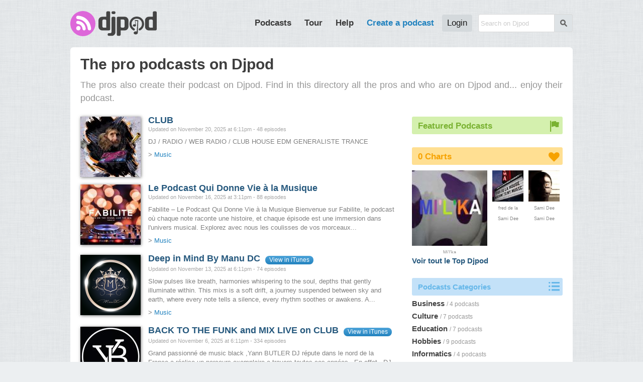

--- FILE ---
content_type: text/html; charset=UTF-8
request_url: https://djpod.com/podcasts/pro/5.html
body_size: 7137
content:
<!DOCTYPE html>
<html xmlns:fb="http://www.facebook.com/2008/fbml" lang="en">
<head>
<meta charset="utf-8"><meta name="viewport" content="width=1024,maximum-scale=1.0" /><meta name="description" content="All the pros who have created their podcast on Djpod in this dedicated directory: STEPHANO VEL'RO, Fabilite, Manu DC, Yann BUTLER, Paul Perez, D.O.N.S., GfactoryLive, Dj MHD38, Dj Kayus Baby, Deejay MK, arnaud guerinot podcast, Yannick Rosco" /><meta property="fb:app_id" content="118362056387" /><title>Djpod pro podcasts, with STEPHANO VEL'RO, Fabilite, Manu DC, Yann BUTLER, Paul Perez, D.O.N.S., GfactoryLive, Dj MHD38, Dj Kayus Baby, Deejay MK, arnaud guerinot podcast, Yannick Rosco</title><link rel="icon" href="https://i1-static.djpod.com/favicon.ico" /><link rel="stylesheet" type="text/css" href="https://i1-static.djpod.com/css/global_bf8b58.min.css" /><link rel="canonical" href="https://djpod.com/podcasts/pro/5.html" /><link rel="dns-prefetch" href="//i1-static.djpod.com" /><link rel="dns-prefetch" href="//download.djpod.com" /><link rel="dns-prefetch" href="//i1-1-cloud.djpod.com" /><link rel="dns-prefetch" href="//i1-2-cloud.djpod.com" /><link rel="icon" href="https://i1-static.djpod.com/images/favicon.ico" sizes="16x16 32x32"><link rel="icon" href="https://i1-static.djpod.com/images/favicon-32.png" type="image/png" sizes="32x32"/><link rel="icon" href="https://i1-static.djpod.com/images/favicon-48.png" type="image/png" sizes="48x48"/><link rel="icon" href="https://i1-static.djpod.com/images/favicon-64.png" type="image/png" sizes="64x64"/><link rel="apple-touch-icon" href="https://i1-static.djpod.com/images/touch-icon-60.png"><link rel="apple-touch-icon" sizes="76x76" href="https://i1-static.djpod.com/images/touch-icon-76.png"><link rel="apple-touch-icon" sizes="120x120" href="https://i1-static.djpod.com/images/touch-icon-120.png"><link rel="apple-touch-icon" sizes="152x152" href="https://i1-static.djpod.com/images/touch-icon-152.png"><meta name="application-name" content="Djpod" /><meta name="twitter:site" content="@djpod" /><meta name="twitter:app:name:iphone" content="Djpod" /><meta name="twitter:app:id:iphone" content="424886405" /><meta name="twitter:app:name:ipad" content="Djpod" /><meta name="twitter:app:id:ipad" content="424886405" /><meta property="og:site_name" content="Djpod" /><meta property="og:locale" content="en_US" /><meta property="twitter:account_id" content="126311406" /><meta property="fb:app_id" content="118362056387" /><meta name="twitter:card" content="summary_large_image" /><meta property="og:title" content="Djpod pro podcasts, with STEPHANO VEL'RO, Fabilite, Manu DC, Yann BUTLER, Paul Perez, D.O.N.S., GfactoryLive, Dj MHD38, Dj Kayus Baby, Deejay MK, arnaud guerinot podcast, Yannick Rosco" /><meta property="og:type" content="website" /><meta property="og:url" content="https://djpod.com/podcasts/pro/5.html" /><meta property="og:image" content="https://i1-static.djpod.com/images/ogimage.png" /><meta property="og:image:type" content="image/png" /><meta property="og:image:width" content="600" /><meta property="og:image:height" content="600" /><meta property="og:description" content="All the pros who have created their podcast on Djpod in this dedicated directory: STEPHANO VEL'RO, Fabilite, Manu DC, Yann BUTLER, Paul Perez, D.O.N.S., GfactoryLive, Dj MHD38, Dj Kayus Baby, Deejay MK, arnaud guerinot podcast, Yannick Rosco" /></head>
<body>
<div id="page"><div id="header"><div id="logo"><a href="https://djpod.com"></a></div><div id="menu"><div id="search"><form id="search-form" method="get" action="/search"><input type="text" size="19" name="q" maxlength="255" placeholder="Search on Djpod"  /><button id="search-btn">s</button></form>
</div><nav><ul><li id="podcast-link"><a class="main-menu" href="/podcasts/charts/" class="current">Podcasts</a></li><li id="tour-link"><a class="main-menu" href="/djpod-tour">Tour</a></li><li id="help-link"><a class="main-menu" href="/help">Help</a></li><li id="create-link"><a class="main-menu" title="podcast hosting, create podcast, create a podcast, podcasting, hosting podcast, podcasts hosting, dj podcast" href="/create-a-podcast">Create a podcast</a></li><li id="login-link"><a class="main-menu" href="/login">Login</a></li></ul></nav></div><div id="podcast-menu" class="sub-menu"><div class="col first"></ul></div><div class="col"><h3>Explore podcasts</h3><ul><li><a href="/podcasts/charts/">Djpod Charts</a></li><li><a href="/podcasts/">Podcasts Directory</a></li><li><a href="/podcasts/pro/">Pro Podcasts</a></li><li><a href="/podcasts/stars/">Stars Podcasts</a></li><li><a href="">Featured Podcasts</a></li></ul></div><div class="col last"><h3>Podcasts categories</h3><h4><a href="/podcasts/business/">Business</a></h4><ul><li><a href="/podcasts/business/marketing/">Marketing</a></li><li><a href="/podcasts/business/companies/">Companies</a></li><li><a href="/podcasts/business/communication/">Communication</a></li><li><a href="/podcasts/business/job/">Job</a></li><li><a href="/podcasts/business/stock-exchange/">Stock Exchange</a></li><li><a href="/podcasts/business/coaching/">Coaching</a></li></ul><h4><a href="/podcasts/music/">Music</a></h4><ul><li><a href="/podcasts/music/house/">House</a></li><li><a href="/podcasts/music/club/">Club</a></li><li><a href="/podcasts/music/electro/">Electro</a></li><li><a href="/podcasts/music/deep-house/">Deep House</a></li></ul><h4><a href="/podcasts/lifestyle/">Lifestyle</a></h4><ul><li><a href="/podcasts/lifestyle/health/">Health</a></li><li><a href="/podcasts/lifestyle/everyday-life/">Everyday Life</a></li><li><a href="/podcasts/lifestyle/associations/">Associations</a></li><li><a href="/podcasts/lifestyle/family/">Family</a></li></ul></div><div class="clear">&nbsp;</div></div></div><div id="container"><div id="content"><div id="podcasts"><h1>The pro podcasts on Djpod</h1><div id="intro">The pros also create their podcast on Djpod. Find in this directory all the pros and who are on Djpod and... enjoy their podcast.</div><div class="columns">
<div class="column-left">
<div class="podcast"><a class="image "href="https://djpod.com/stephano" onclick="window.open(this.href); return false"><img src="https://i1-static.djpod.com/podcasts/stephano/d6f51c_120x120.jpg" alt="" /></a><div class="podcast-data"><h2><a href="https://djpod.com/stephano" onclick="window.open(this.href); return false">CLUB</a></h2><p class="small">Updated on November 20, 2025 at  6:11pm - 48 episodes</p><p class="description">DJ / RADIO / WEB RADIO / CLUB HOUSE EDM GENERALISTE TRANCE</p><p class="category"> &gt; <a href="/podcasts//music/">Music</a></p></div><div class="clear">&nbsp;</div></div><div class="podcast"><a class="image "href="https://djpod.com/fabilite" onclick="window.open(this.href); return false"><img src="https://i1-static.djpod.com/podcasts/fabilite/123559_120x120.jpg" alt="" /></a><div class="podcast-data"><h2><a href="https://djpod.com/fabilite" onclick="window.open(this.href); return false">Le Podcast Qui Donne Vie à la Musique</a></h2><p class="small">Updated on November 16, 2025 at  3:11pm - 88 episodes</p><p class="description">Fabilite – Le Podcast Qui Donne Vie à la Musique

Bienvenue sur Fabilite, le podcast où chaque note raconte une histoire, et chaque épisode est une immersion dans l'univers musical.

Explorez avec nous les coulisses de vos morceaux...</p><p class="category"> &gt; <a href="/podcasts//music/">Music</a></p></div><div class="clear">&nbsp;</div></div><div class="podcast"><a class="image "href="https://djpod.com/manudc" onclick="window.open(this.href); return false"><img src="https://i1-static.djpod.com/podcasts/manudc/20a089_120x120.png" alt="" /></a><div class="podcast-data"><h2><a href="https://djpod.com/manudc" onclick="window.open(this.href); return false">Deep in Mind By Manu DC</a><a class="itunes" href="https://itunes.apple.com/fr/podcast/deep-in-mind-by-manu-dc/id902292866" onclick="window.open(this.href); return false">View in iTunes</a></h2><p class="small">Updated on November 13, 2025 at  6:11pm - 74 episodes</p><p class="description">Slow pulses like breath,
harmonies whispering to the soul,
depths that gently illuminate within.
This mixs is a soft drift,
a journey suspended between sky and earth,
where every note tells a silence,
every rhythm soothes or awakens.
A...</p><p class="category"> &gt; <a href="/podcasts//music/">Music</a></p></div><div class="clear">&nbsp;</div></div><div class="podcast"><a class="image "href="https://djpod.com/yannbutler" onclick="window.open(this.href); return false"><img src="https://i1-static.djpod.com/podcasts/yannbutler/a4d9af_120x120.jpg" alt="" /></a><div class="podcast-data"><h2><a href="https://djpod.com/yannbutler" onclick="window.open(this.href); return false">BACK TO THE FUNK and MIX LIVE on CLUB</a><a class="itunes" href="http://itunes.apple.com/fr/podcast/yann-butler/id444078023" onclick="window.open(this.href); return false">View in iTunes</a></h2><p class="small">Updated on November  6, 2025 at  6:11pm - 334 episodes</p><p class="description">Grand passionné de music black ,Yann BUTLER DJ répute dans le nord de la France a réalise un parcours exemplaire a travers toutes ces années . En effet , DJ depuis plus de 35 ans, Yann BUTLER a su partager sa passion et son amour de...</p><p class="category"> &gt; <a href="/podcasts//music/">Music</a></p></div><div class="clear">&nbsp;</div></div><div class="podcast"><a class="image "href="https://djpod.com/paulperez" onclick="window.open(this.href); return false"><img src="https://i1-static.djpod.com/podcasts/paulperez/cade3b_120x120.jpg" alt="" /></a><div class="podcast-data"><h2><a href="https://djpod.com/paulperez" onclick="window.open(this.href); return false">Paul Perez (Pleasure Party)</a><a class="itunes" href="https://itunes.apple.com/fr/podcast/pleasure-party-mix-podcast/id984500671" onclick="window.open(this.href); return false">View in iTunes</a></h2><p class="small">Updated on August 29, 2025 at 12:08pm - 16 episodes</p><p class="description">Originaire du sud de la France Paul Perez, commence la musique dès son plus jeune âge  par la batterie et les percussions qu'il pratique toujours. Ce n'est que plus tard qu'il se passionne pour le mix, il part se former dans une école...</p><p class="category"> &gt; <a href="/podcasts//music/">Music</a></p></div><div class="clear">&nbsp;</div></div><div class="podcast"><a class="image "href="https://djpod.com/dons" onclick="window.open(this.href); return false"><img src="https://i1-static.djpod.com/podcasts/dons/d46189_120x120.jpg" alt="" /></a><div class="podcast-data"><h2><a href="https://djpod.com/dons" onclick="window.open(this.href); return false">D.O.N.S. In The Mix</a><a class="itunes" href="https://itunes.apple.com/fr/podcast/d.o.n.s.-in-the-mix/id786228009" onclick="window.open(this.href); return false">View in iTunes</a></h2><p class="small">Updated on August 25, 2025 at  4:08pm - 569 episodes</p><p class="description">Check out the latest episodes of my weekly 1hr radio show D.O.N.S. In The Mix broadcasted on around 100 stations in over 40 countries. Eclectic, fresh and brand new sounds from the best DJs, producers and labels around the...</p><p class="category"> &gt; <a href="/podcasts//music/">Music</a></p></div><div class="clear">&nbsp;</div></div><div class="podcast"><a class="image "href="https://djpod.com/gfactoryliveinc" onclick="window.open(this.href); return false"><img src="https://i1-static.djpod.com/podcasts/gfactoryliveinc/6d12cc_120x120.jpg" alt="" /></a><div class="podcast-data"><h2><a href="https://djpod.com/gfactoryliveinc" onclick="window.open(this.href); return false">GFACTORYLIVE ENT</a><a class="itunes" href="https://itunes.apple.com/ca/podcast/club-factory-mix-show/id1159559895" onclick="window.open(this.href); return false">View in iTunes</a></h2><p class="small">Updated on August 23, 2025 at  5:08am - 184 episodes</p><p class="description">Welcome to GfactoryLiveEnt
This is a podcast with a difference with a WIDE Appeal of Musical genres Upload mixes 

EXCLUSIVELY you can get the MIXTURES MIX PODCAST right here .
Take this podcast with you anywhere.
URBAN | MAINSTREAM |...</p><p class="category"> &gt; <a href="/podcasts//music/">Music</a></p></div><div class="clear">&nbsp;</div></div><div class="podcast"><a class="image "href="https://djpod.com/djmomo38" onclick="window.open(this.href); return false"><img src="https://i1-static.djpod.com/podcasts/djmomo38/3dbbc6_120x120.png" alt="" /></a><div class="podcast-data"><h2><a href="https://djpod.com/djmomo38" onclick="window.open(this.href); return false">Dj MHD38</a><a class="itunes" href="https://itunes.apple.com/fr/podcast/dj-mhd38/id1108341799" onclick="window.open(this.href); return false">View in iTunes</a></h2><p class="small">Updated on August 13, 2025 at 10:08am - 100 episodes</p><p class="description">Mon but vous faire découvrir ou redécouvrir les musiques qui vous ont accompagné lors de vos différente soirées avec des set qui je l'espere vous plaira</p><p class="category"> &gt; <a href="/podcasts//music/">Music</a></p></div><div class="clear">&nbsp;</div></div><div class="podcast"><a class="image "href="https://djpod.com/djkayus.baby" onclick="window.open(this.href); return false"><img src="https://i1-static.djpod.com/podcasts/djkayus.baby/26778b_120x120.jpg" alt="" /></a><div class="podcast-data"><h2><a href="https://djpod.com/djkayus.baby" onclick="window.open(this.href); return false">Good Vybes</a></h2><p class="small">Updated on August  8, 2025 at  6:08pm - 84 episodes</p><p class="description">Mixe de Dj Kayus</p><p class="category"> &gt; <a href="/podcasts//news/">News</a></p></div><div class="clear">&nbsp;</div></div><div class="podcast"><a class="image "href="https://djpod.com/deejaymk" onclick="window.open(this.href); return false"><img src="https://i1-static.djpod.com/podcasts/deejaymk/8d0381_120x120.jpg" alt="" /></a><div class="podcast-data"><h2><a href="https://djpod.com/deejaymk" onclick="window.open(this.href); return false">Podcast By Deejay MK</a></h2><p class="small">Updated on August  4, 2025 at 12:08am - 4 episodes</p><p class="description">Podcast By DJ Mk</p><p class="category"> &gt; <a href="/podcasts//music/">Music</a></p></div><div class="clear">&nbsp;</div></div><div class="podcast"><a class="image "href="https://djpod.com/arnaudguerinotpodcast" onclick="window.open(this.href); return false"><img src="https://i1-static.djpod.com/podcasts/arnaudguerinotpodcast/294960_120x120.jpg" alt="" /></a><div class="podcast-data"><h2><a href="https://djpod.com/arnaudguerinotpodcast" onclick="window.open(this.href); return false">Arnaud Guerinot</a></h2><p class="small">Updated on July 30, 2025 at  3:07pm - 3 episodes</p><p class="description">Deejay en Champagne Ardennes</p><p class="category"> &gt; <a href="/podcasts//music/">Music</a></p></div><div class="clear">&nbsp;</div></div><div class="podcast"><a class="image "href="https://djpod.com/yannickrosco" onclick="window.open(this.href); return false"><img src="https://i1-static.djpod.com/podcasts/yannickrosco/f450df_120x120.jpg" alt="" /></a><div class="podcast-data"><h2><a href="https://djpod.com/yannickrosco" onclick="window.open(this.href); return false">Rosco Music Show</a><a class="itunes" href="https://podcasts.apple.com/podcast/radio-rosco/id1567234631" onclick="window.open(this.href); return false">View in iTunes</a></h2><p class="small">Updated on June 23, 2025 at 11:06am - 176 episodes</p><p class="description">Yannick Rosco- Session Mix &amp; Bootleg.</p><p class="category"> &gt; <a href="/podcasts//music/">Music</a></p></div><div class="clear">&nbsp;</div></div><div class="pagination ajax"><a href="/podcasts/pro/4.html">Previous</a><a href="/podcasts/pro/1.html">1</a><a href="/podcasts/pro/2.html">2</a><a href="/podcasts/pro/3.html">3</a><a href="/podcasts/pro/4.html">4</a><a class="active" href="/podcasts/pro/5.html">5</a><a href="/podcasts/pro/6.html">6</a><a href="/podcasts/pro/7.html">7</a><a href="/podcasts/pro/6.html">Next</a><div class="clear">&nbsp;</div></div></div>
<div class="column-right">
<div id="interviews" class="first tips  green"><h3><span>Featured Podcasts</span></h3><div class="clear">&nbsp;</div></div><div id="top" class="tips orange"><h3><span>0 Charts</span></h3><ul><li><a href="https://djpod.com/test" onclick="window.open(this.href); return false" class="first"><img src="https://i1-static.djpod.com/podcasts/test/b48a40_120x120.jpg" alt="" />Mi'l'ka</a></li><li><a href="https://djpod.com/fdlh" onclick="window.open(this.href); return false"><img src="https://i1-static.djpod.com/podcasts/fdlh/5ff2bc_120x120.jpg" alt="" />fred de la house</a></li><li><a href="https://djpod.com/samidee" onclick="window.open(this.href); return false"><img src="https://i1-static.djpod.com/podcasts/samidee/f03cdd_120x120.jpg" alt="" />Sami Dee</a></li><li><a href="https://djpod.com/samidee" onclick="window.open(this.href); return false"><img src="https://i1-static.djpod.com/podcasts/samidee/8ff82b_120x120.jpg" alt="" />Sami Dee</a></li><li><a href="https://djpod.com/samidee" onclick="window.open(this.href); return false"><img src="https://i1-static.djpod.com/podcasts/samidee/a97ded_120x120.jpg" alt="" />Sami Dee</a></li><div class="clear">&nbsp;</div></ul><h3><a href="/podcasts/charts/">Voir tout le Top Djpod</a></h3><div class="clear">&nbsp;</div></div><div id="category" class="tips blue"><h3><span>Podcasts Categories</span></h3><h3><a href="/podcasts/business/">Business</a> <var>/ 4 podcasts</var></h3><ul id="category-3><li><a href="/podcasts/business/coaching/">Coaching</a></li><li><a href="/podcasts/business/communication/">Communication</a></li><li><a href="/podcasts/business/companies/">Companies</a></li><li><a href="/podcasts/business/job/">Job</a></li><li><a href="/podcasts/business/marketing/">Marketing</a></li><li><a href="/podcasts/business/stock-exchange/">Stock Exchange</a></li></ul><h3><a href="/podcasts/culture/">Culture</a> <var>/ 7 podcasts</var></h3><ul id="category-4><li><a href="/podcasts/culture/arts/">Arts</a></li><li><a href="/podcasts/culture/comics/">Comics</a></li><li><a href="/podcasts/culture/histoiry/">History</a></li><li><a href="/podcasts/culture/litterature/">Litterature</a></li><li><a href="/podcasts/culture/mode/">Mode</a></li><li><a href="/podcasts/culture/poetry/">Poerty</a></li><li><a href="/podcasts/culture/trips/">Trips</a></li></ul><h3><a href="/podcasts/education/">Education</a> <var>/ 7 podcasts</var></h3><ul id="category-5><li><a href="/podcasts/education/research/">Research</a></li><li><a href="/podcasts/education/studies/">Studies</a></li><li><a href="/podcasts/education/university/">University</a></li></ul><h3><a href="/podcasts/hobbies/">Hobbies</a> <var>/ 9 podcasts</var></h3><ul id="category-7><li><a href="/podcasts/hobbies/animals/">Animals</a></li><li><a href="/podcasts/hobbies/bricolage/">Bricolage</a></li><li><a href="/podcasts/hobbies/cinema/">Cinema</a></li><li><a href="/podcasts/hobbies/garden/">Garden</a></li><li><a href="/podcasts/hobbies/gastronomy/">Gastronomy</a></li><li><a href="/podcasts/hobbies/humour/">Humour</a></li><li><a href="/podcasts/hobbies/people/">People</a></li><li><a href="/podcasts/hobbies/shows/">Shows</a></li><li><a href="/podcasts/hobbies/video-games/">Video Games</a></li></ul><h3><a href="/podcasts/informatics/">Informatics</a> <var>/ 4 podcasts</var></h3><ul id="category-6><li><a href="/podcasts/informatics/geek/">Geek</a></li><li><a href="/podcasts/informatics/high-tech-news/">High Tech News</a></li><li><a href="/podcasts/informatics/linux/">Linux</a></li><li><a href="/podcasts/informatics/mac/">Mac</a></li><li><a href="/podcasts/informatics/mobile-phone/">Mobile Phone</a></li><li><a href="/podcasts/informatics/open-source/">Open Source</a></li><li><a href="/podcasts/informatics/tips-and-tricks/">Tips and Tricks</a></li></ul><h3><a href="/podcasts/lifestyle/">Lifestyle</a> <var>/ 268 podcasts</var></h3><ul id="category-8><li><a href="/podcasts/lifestyle/associations/">Associations</a></li><li><a href="/podcasts/lifestyle/everyday-life/">Everyday Life</a></li><li><a href="/podcasts/lifestyle/family/">Family</a></li><li><a href="/podcasts/lifestyle/health/">Health</a></li></ul><h3><a href="/podcasts/media-radio-tv/">Media, Radio and TV</a> <var>/ 29 podcasts</var></h3><ul id="category-9><li><a href="/podcasts/media-radio-tv/local-radio/">Local radio</a></li><li><a href="/podcasts/media-radio-tv/local-tv/">Local TV</a></li><li><a href="/podcasts/media-radio-tv/national-radio/">National radio</a></li><li><a href="/podcasts/media-radio-tv/national-tv/">Nationales</a></li><li><a href="/podcasts/media-radio-tv/web-tv/">Web TV</a></li><li><a href="/podcasts/media-radio-tv/webradio/">Webradio</a></li></ul><h3><a href="/podcasts/music/">Music</a> <var>/ 1563 podcasts</var></h3><ul id="category-1><li><a href="/podcasts/music/acid/">Acid</a></li><li><a href="/podcasts/music/acid-breaks/">Acid breaks</a></li><li><a href="/podcasts/music/acid-house/">Acid house</a></li><li><a href="/podcasts/music/acid-jazz/">Acid jazz</a></li><li><a href="/podcasts/music/acid-rock/">Acid rock</a></li><li><a href="/podcasts/music/acid-techno/">Acid techno</a></li><li><a href="/podcasts/music/acid-trance/">Acid trance</a></li><li><a href="/podcasts/music/afro-club/">Afro Club</a></li><li><a href="/podcasts/music/agro-industrial/">Agro Industrial</a></li><li><a href="/podcasts/music/alternative/">Alternative</a></li><li><a href="/podcasts/music/alternative-hiphop/">Alternative hip-hop</a></li><li><a href="/podcasts/music/ambient/">Ambient</a></li><li><a href="/podcasts/music/ambient-breaks/">Ambient Breaks</a></li><li><a href="/podcasts/music/ambient-house/">Ambient House</a></li><li><a href="/podcasts/music/ambient-jungle/">Ambient Jungle</a></li><li><a href="/podcasts/music/ambient-psy/">Ambient Psy</a></li><li><a href="/podcasts/music/ambient-rock/">Ambient Rock</a></li><li><a href="/podcasts/music/ambient-techno/">Ambient Techno</a></li><li><a href="/podcasts/music/ambient-trance/">Ambient Trance</a></li><li><a href="/podcasts/music/big-beat/">Big beat</a></li><li><a href="/podcasts/music/blues/">Blues</a></li><li><a href="/podcasts/music/booty-house/">Booty House</a></li><li><a href="/podcasts/music/breakbeat/">Breakbeat</a></li><li><a href="/podcasts/music/breakcore/">Breakcore</a></li><li><a href="/podcasts/music/brit-house/">Brit House</a></li><li><a href="/podcasts/music/classic-house/">Classic House</a></li><li><a href="/podcasts/music/club/">Club</a></li><li><a href="/podcasts/music/club-house/">Club House</a></li><li><a href="/podcasts/music/coupe-decale/">Coupé Décalé</a></li><li><a href="/podcasts/music/dance/">Dance</a></li><li><a href="/podcasts/music/dancehall/">Dancehall</a></li><li><a href="/podcasts/music/dark-house/">Dark house</a></li><li><a href="/podcasts/music/deep-house/">Deep House</a></li><li><a href="/podcasts/music/dirty-house/">Dirty House</a></li><li><a href="/podcasts/music/disco/">Disco</a></li><li><a href="/podcasts/music/disco-house/">Disco house</a></li><li><a href="/podcasts/music/drum-and-bass/">Drum and bass</a></li><li><a href="/podcasts/music/dub-house/">Dub house</a></li><li><a href="/podcasts/music/electro/">Electro</a></li><li><a href="/podcasts/music/electro-boogie/">Electro Boogie</a></li><li><a href="/podcasts/music/electro-industrial/">Electro Industrial</a></li><li><a href="/podcasts/music/electro-jazz/">Electro Jazz</a></li><li><a href="/podcasts/music/electro-rock/">Electro Rock</a></li><li><a href="/podcasts/music/electro-pop/">Electro-pop</a></li><li><a href="/podcasts/music/electroclash/">Electroclash</a></li><li><a href="/podcasts/music/electronic/">Electronique</a></li><li><a href="/podcasts/music/eurodance/">Eurodance</a></li><li><a href="/podcasts/music/french-touch/">French touch</a></li><li><a href="/podcasts/music/funk/">Funk</a></li><li><a href="/podcasts/music/funky-house/">Funky House</a></li><li><a href="/podcasts/music/gangsta-rap/">Gangsta rap</a></li><li><a href="/podcasts/music/garage/">Garage</a></li><li><a href="/podcasts/music/goa/">Goa</a></li><li><a href="/podcasts/music/happy-hardcore/">Happy hardcore</a></li><li><a href="/podcasts/music/happy-house/">Happy House</a></li><li><a href="/podcasts/music/hard-house/">Hard House</a></li><li><a href="/podcasts/music/hardstyle/">Hard style</a></li><li><a href="/podcasts/music/hard-trance/">Hard trance</a></li><li><a href="/podcasts/music/hardcore/">Hard-core</a></li><li><a href="/podcasts/music/hardtek/">Hardtek</a></li><li><a href="/podcasts/music/hip-hop/">Hip-hop</a></li><li><a href="/podcasts/music/hip-house/">Hip-house</a></li><li><a href="/podcasts/music/house/">House</a></li><li><a href="/podcasts/music/jazz/">Jazz</a></li><li><a href="/podcasts/music/jazz-funk/">Jazz Funk</a></li><li><a href="/podcasts/music/jazz-fusion/">Jazz Fusion</a></li><li><a href="/podcasts/music/jazz-house/">Jazz House</a></li><li><a href="/podcasts/music/latin-funk/">Latin Funk</a></li><li><a href="/podcasts/music/latin-house/">Latin House</a></li><li><a href="/podcasts/music/lougne/">Lounge</a></li><li><a href="/podcasts/music/minimal/">Minimal</a></li><li><a href="/podcasts/music/nu-disco/">Nu Disco</a></li><li><a href="/podcasts/music/nu-soul/">Nu Soul</a></li><li><a href="/podcasts/music/progressive-house/">Progressive House</a></li><li><a href="/podcasts/music/psychedelic/">Psychedelic</a></li><li><a href="/podcasts/music/rap/">Rap</a></li><li><a href="/podcasts/music/rare-groove/">Rare Groove</a></li><li><a href="/podcasts/music/rave/">Rave</a></li><li><a href="/podcasts/music/reggae/">Reggae</a></li><li><a href="/podcasts/music/reggaeton/">Reggaeton</a></li><li><a href="/podcasts/music/rnb/">RnB</a></li><li><a href="/podcasts/music/rock/">Rock</a></li><li><a href="/podcasts/music/soul/">Soul</a></li><li><a href="/podcasts/music/soulful/">Soulful</a></li><li><a href="/podcasts/music/tech-house/">Tech House</a></li><li><a href="/podcasts/music/techno/">Techno</a></li><li><a href="/podcasts/music/trance/">Trance</a></li><li><a href="/podcasts/music/trance-goa/">Trance Goa</a></li><li><a href="/podcasts/music/trance-progressive/">Trance progressive</a></li><li><a href="/podcasts/music/tribal-house/">Tribal House</a></li><li><a href="/podcasts/music/trip-hop/">Trip hop</a></li><li><a href="/podcasts/music/zouk/">Zouk</a></li></ul><h3><a href="/podcasts/news/">News</a> <var>/ 12 podcasts</var></h3><ul id="category-2><li><a href="/podcasts/news/blog/">Blog</a></li><li><a href="/podcasts/news/internet/">Internet</a></li><li><a href="/podcasts/news/press/">Press</a></li><li><a href="/podcasts/news/sciences/">Sciences</a></li></ul><h3><a href="/podcasts/society/">Society</a> <var>/ 12 podcasts</var></h3><ul id="category-10><li><a href="/podcasts/society/consumption/">Consumption</a></li><li><a href="/podcasts/society/environment/">Environment</a></li><li><a href="/podcasts/society/humanitarian/">Humanitarian</a></li><li><a href="/podcasts/society/occult/">Occult</a></li><li><a href="/podcasts/society/politics/">Politics</a></li><li><a href="/podcasts/society/religion/">Religion</a></li><li><a href="/podcasts/society/sexuality/">Sexuality</a></li></ul><h3><a href="/podcasts/sports/">Sports</a> <var>/ 6 podcasts</var></h3><ul id="category-11><li><a href="/podcasts/sports/athletics/">Athletics</a></li><li><a href="/podcasts/sports/automobile/">Automobile</a></li><li><a href="/podcasts/sports/basket/">Basket</a></li><li><a href="/podcasts/sports/football/">Football</a></li><li><a href="/podcasts/sports/moto/">Moto</a></li><li><a href="/podcasts/sports/roller-and-skateboard/">Roller and Skateboard</a></li><li><a href="/podcasts/sports/rugby/">Rugby</a></li><li><a href="/podcasts/sports/ski-and-snowboard/">Ski and Snowboard</a></li><li><a href="/podcasts/sports/tennis/">Tennis</a></li><li><a href="/podcasts/sports/volley-ball/">Volley Ball</a></li></ul><div class="clear">&nbsp;</div></div><div class="tips pub"><a data-ad="18" href="/ads?id=18&r=696c25486a210" onclick="window.open(this.href); return false"><img src="https://i1-static.djpod.com/images/ads/6bcff6d77d81abe67e662b6679a3486709e37f00.png" alt="" /></a></div><div id="help" class="tips gray"><h3><span>Need help?</span></h3>If you have a problem or need help with the use of this page, look the <a href="/help/">Help Center</a> or the <a href="/help/faq/">Djpod FAQ</a>.</div></div>
<div class="clear">&nbsp;</div></div>
</form>
</div></div></div><div id="footer"><section id="links"><ul><li><a href="/podcasts/charts/">Djpod Charts</a></li><li><a href="/podcasts/">Podcast Directory</a></li><li><a href="/shop" onclick="window.open(this.href); return false">Djpod Shop</a></li><li><a href="/featured">Featured Podcasts</a></li><li><a href="/podcasts/stars/">Stars Podcasts</a></li></ul></section></div></div><div id="about"><p>© 2026 <a href="http://www.jlbiz.fr/" onclick="window.open(this.href); return false">JLBIZ</a></p><ul><li><a href="/terms-and-conditions">Terms of Use</a></li><li><a href="/privacy-policy">Privacy</a></li><li><a href="/cookie-policy">Cookies</a></li><li><a href="/plans-and-pricing">Plans and pricing</a></li><li><a href="http://www.djpod.pro" onclick="window.open(this.href); return false">Djpod PRO</a></li><li><a href="/help">Help Center</a></li></ul><iframe scrolling="no" frameborder="0" style="border:none; overflow:hidden; width:110px; height:21px;" allowTransparency="true" src="//www.facebook.com/plugins/like.php?href=https%3A%2F%2Fwww.facebook.com%2Fdjpod&amp;send=false&amp;layout=button_count&amp;width=450&amp;show_faces=false&amp;action=like&amp;colorscheme=light&amp;font=segoe+ui&amp;height=21&amp;appId=122221777862640"></iframe><p class="language">Language: <a href="javascript:void(0)">English</a></p><div class="clear">&nbsp;</div></div><div id="language"><a href="javascript:void(0)" id="language-close">*</a><span class="icon">G</span><h3>Djpod is available in the following languages:</h3><ul><li class="active"><a href="https://djpod.com/en/podcasts/pro/5.html" data-language="en" rel="nofollow">English</a> <span>(current language)</span></li><li><a href="https://djpod.com/fr/podcasts/pro/5.html" data-language="fr" rel="nofollow">Français</a></li></ul></div><div id="fb-root"><!-- Facebook App Stuff //--></div>
<script type="text/javascript">
<!--
var dev_mode = false;

//-->
</script>
<script type="text/javascript" src="//ajax.googleapis.com/ajax/libs/jquery/1.11.0/jquery.min.js"></script>
<script type="text/javascript" src="//ajax.googleapis.com/ajax/libs/jqueryui/1.12.1/jquery-ui.min.js"></script>
<script type="text/javascript" src="https://i1-static.djpod.com/js/global_e5b70d.min.js"></script>
<script type="text/javascript">//<![CDATA[
var site_url = 'https://djpod.com';
var static_url = 'https://i1-static.djpod.com';
var widget_url = 'https://w.djpod.com';
var lang = 'en';
djpod.msg.loading = 'Loading...';
djpod.msg.error = 'Error';
djpod.msg.success = 'Success';
djpod.msg.confirm_title = 'Please confirm';
djpod.msg.cancel = 'Cancel';
djpod.msg.confirm = 'Confirm';
djpod.msg.close_window = 'Close this window';
djpod.msg.warning = 'Warning';
djpod.msg.connection = 'Connecting...';
//]]>
</script>
<script type="text/javascript">
<!--
var ajax_page = "podcasts";
//-->
</script>
<div id="fb-root"></div><script>(function(d, s, id) { var js, fjs = d.getElementsByTagName(s)[0]; if (d.getElementById(id)) return; js = d.createElement(s); js.id = id; js.src = "//connect.facebook.net/fr_FR/sdk.js#xfbml=1&version=v2.3&appId=118362056387"; fjs.parentNode.insertBefore(js, fjs);}(document, "script", "facebook-jssdk"));</script><script async src="https://www.googletagmanager.com/gtag/js?id=UA-212651-3"></script>
<script type="text/javascript">
<!--
window.dataLayer = window.dataLayer || [];
function gtag(){dataLayer.push(arguments);}
gtag("js", new Date());
gtag("config", "UA-212651-3");
//-->
</script>
</body>
</html>
<!-- Processed in 0.4991s -->